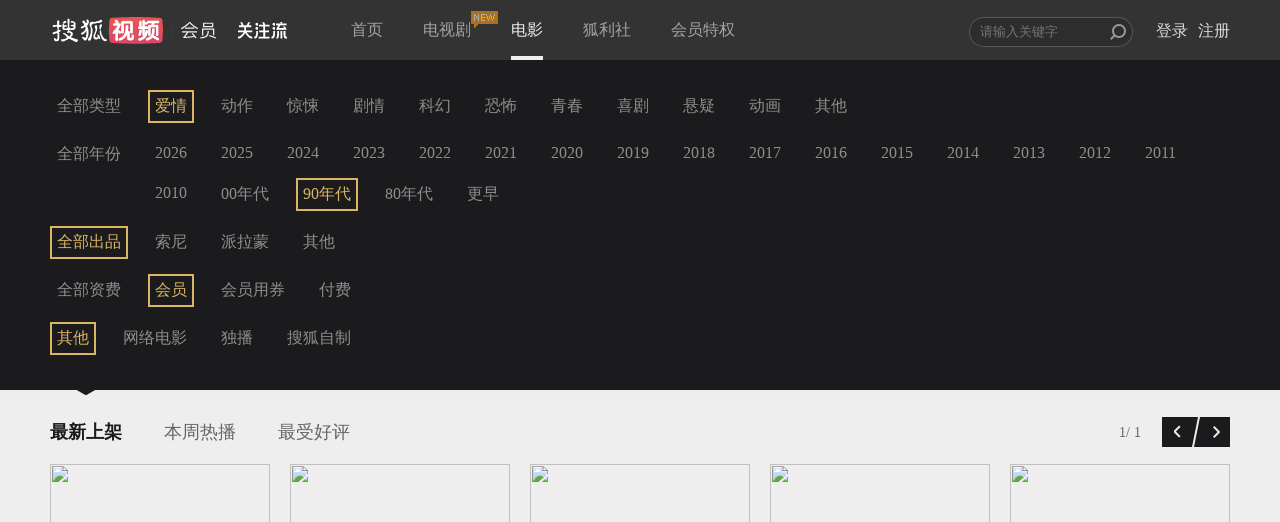

--- FILE ---
content_type: text/plain;charset=UTF-8
request_url: https://v4.passport.sohu.com/i/cookie/common?callback=passport4015_cb1769591712294&dfp=1769591712372&_=1769591712372
body_size: -296
content:
passport4015_cb1769591712294({"body":"","message":"Success","status":200})

--- FILE ---
content_type: text/javascript; charset=utf-8
request_url: http://hui.sohu.com/mum/ipqueryjp?callback=jsonp1769591709792&platform_source=pc&_=1769591709793
body_size: 121
content:
typeof jsonp1769591709792 === 'function' && jsonp1769591709792({
  "ext_ip": "18.216.223.64",
  "urls": []
});